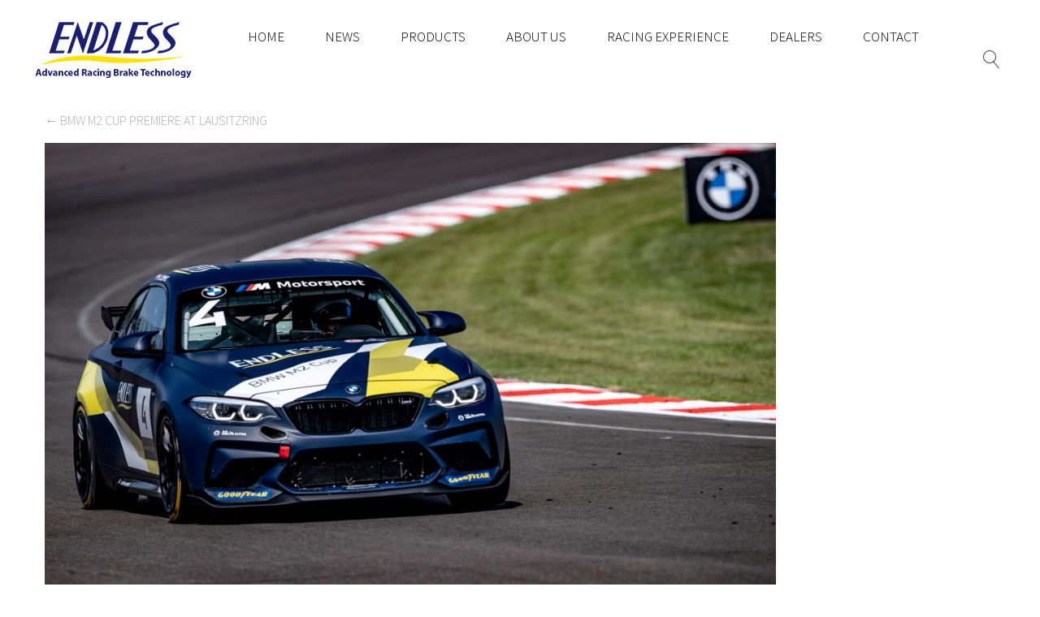

--- FILE ---
content_type: text/css
request_url: https://endless-brake.info/wp-content/themes/endless-brake/assets/css/combined.css?ver=1673335654
body_size: 7247
content:
@charset "UTF-8";@import 'https://fonts.googleapis.com/css?family=Source+Sans+Pro:400,300';@import 'https://fonts.googleapis.com/css?family=Titillium+Web:400,200';html{font-family:sans-serif;-ms-text-size-adjust:100%;-webkit-text-size-adjust:100%;}body{margin:0}article,aside,details,figcaption,figure,footer,header,hgroup,main,nav,section,summary{display:block}audio,canvas,progress,video{display:inline-block;vertical-align:baseline;}audio:not([controls]){display:none;height:0}[hidden],template{display:none}a{background:transparent}a:active,a:hover{outline:0}abbr[title]{border-bottom:1px dotted}b,strong{font-weight:bold}dfn{font-style:italic}h1{font-size:2em;margin:0.67em 0}mark{background:#ff0;color:#000}small{font-size:80%}sub,sup{font-size:75%;line-height:0;position:relative;vertical-align:baseline}sup{top:-0.5em}sub{bottom:-0.25em}img{border:0}svg:not(:root){overflow:hidden}figure{margin:1em 40px}hr{-moz-box-sizing:content-box;box-sizing:content-box;height:0}pre{overflow:auto}code,kbd,pre,samp{font-family:monospace, monospace;font-size:1em}button,input,optgroup,select,textarea{color:inherit;font:inherit;margin:0;}button{overflow:visible}button,select{text-transform:none}button,html input[type="button"],input[type="reset"],input[type="submit"]{-webkit-appearance:button;cursor:pointer;}button[disabled],html input[disabled]{cursor:default}button::-moz-focus-inner,input::-moz-focus-inner{border:0;padding:0}input{line-height:normal}input[type="checkbox"],input[type="radio"]{box-sizing:border-box;padding:0;}input[type="number"]::-webkit-inner-spin-button,input[type="number"]::-webkit-outer-spin-button{height:auto}input[type="search"]{-webkit-appearance:textfield;-moz-box-sizing:content-box;-webkit-box-sizing:content-box;box-sizing:content-box}input[type="search"]::-webkit-search-cancel-button,input[type="search"]::-webkit-search-decoration{-webkit-appearance:none}fieldset{border:1px solid #c0c0c0;margin:0 2px;padding:0.35em 0.625em 0.75em}legend{border:0;padding:0;}textarea{overflow:auto}optgroup{font-weight:bold}table{border-collapse:collapse;border-spacing:0}td,th{padding:0}@font-face{font-family:'Finch';src:url("/wp-content/themes/endless-brake/assets/fonts/finch.eot?zfdfv9");src:url("/wp-content/themes/endless-brake/assets/fonts/finch.eot?zfdfv9#iefix") format('embedded-opentype'), url("/wp-content/themes/endless-brake/assets/fonts/finch.ttf?zfdfv9") format('truetype'), url("/wp-content/themes/endless-brake/assets/fonts/finch.woff?zfdfv9") format('woff'), url("/wp-content/themes/endless-brake/assets/fonts/finch.svg?zfdfv9#Finch") format('svg');font-weight:normal;font-style:normal;}:root{--microtip-transition-duration:0.18s;--microtip-transition-delay:0s;--microtip-transition-easing:ease-in-out;--microtip-font-size:13px;--microtip-font-weight:normal;--microtip-text-transform:none}html{box-sizing:border-box}*,*::after,*::before{box-sizing:inherit}.group::after{clear:both;content:"";display:table}@media screen and (max-width: 768px) {.half-mobile{float:left;display:block;margin-right:2.63158%;width:48.68421%}.half-mobile:last-child{margin-right:0}.half-mobile:nth-child(2n){margin-right:0}.half-mobile:nth-child(2n+1){clear:left}}@media screen and (max-width: 768px) {.third-mobile{float:left;display:block;margin-right:2.63158%;width:31.57895%}.third-mobile:last-child{margin-right:0}.third-mobile:nth-child(3n){margin-right:0}.third-mobile:nth-child(3n+1){clear:left}}@media screen and (min-width: 769px) {.grid-1{float:left;display:block;margin-right:2.63158%;width:5.92105%}.grid-1:last-child{margin-right:0}.shift-1{margin-left:8.55263%}.grid-2{float:left;display:block;margin-right:2.63158%;width:14.47368%}.grid-2:last-child{margin-right:0}.shift-2{margin-left:17.10526%}.grid-3{float:left;display:block;margin-right:2.63158%;width:23.02632%}.grid-3:last-child{margin-right:0}.shift-3{margin-left:25.65789%}.grid-4{float:left;display:block;margin-right:2.63158%;width:31.57895%}.grid-4:last-child{margin-right:0}.shift-4{margin-left:34.21053%}.grid-5{float:left;display:block;margin-right:2.63158%;width:40.13158%}.grid-5:last-child{margin-right:0}.shift-5{margin-left:42.76316%}.grid-6{float:left;display:block;margin-right:2.63158%;width:48.68421%}.grid-6:last-child{margin-right:0}.shift-6{margin-left:51.31579%}.grid-7{float:left;display:block;margin-right:2.63158%;width:57.23684%}.grid-7:last-child{margin-right:0}.shift-7{margin-left:59.86842%}.grid-8{float:left;display:block;margin-right:2.63158%;width:65.78947%}.grid-8:last-child{margin-right:0}.shift-8{margin-left:68.42105%}.grid-9{float:left;display:block;margin-right:2.63158%;width:74.34211%}.grid-9:last-child{margin-right:0}.shift-9{margin-left:76.97368%}.grid-10{float:left;display:block;margin-right:2.63158%;width:82.89474%}.grid-10:last-child{margin-right:0}.shift-10{margin-left:85.52632%}.grid-11{float:left;display:block;margin-right:2.63158%;width:91.44737%}.grid-11:last-child{margin-right:0}.shift-11{margin-left:94.07895%}.grid-12{float:left;display:block;margin-right:2.63158%;width:100%}.grid-12:last-child{margin-right:0}.shift-12{margin-left:102.63158%}}.grid-item{background:#eee;margin-bottom:40px;padding:10px}[aria-label][role~="tooltip"]{position:relative}[aria-label][role~="tooltip"]::before,[aria-label][role~="tooltip"]::after{transform:translate3d(0, 0, 0);-webkit-backface-visibility:hidden;backface-visibility:hidden;will-change:transform;opacity:0;pointer-events:none;transition:all var(--microtip-transition-duration, 0.18s) var(--microtip-transition-easing, ease-in-out) var(--microtip-transition-delay, 0s);position:absolute;box-sizing:border-box;z-index:10;transform-origin:top}[aria-label][role~="tooltip"]::before{background-size:100% auto !important;content:""}[aria-label][role~="tooltip"]::after{background:rgba(17, 17, 17, .9);border-radius:4px;color:#fff;content:attr(aria-label);font-size:var(--microtip-font-size, 13px);font-weight:var(--microtip-font-weight, normal);text-transform:var(--microtip-text-transform, none);padding:0.5em 1em;white-space:nowrap;box-sizing:content-box}[aria-label][role~="tooltip"]:hover::before,[aria-label][role~="tooltip"]:hover::after,[aria-label][role~="tooltip"]:focus::before,[aria-label][role~="tooltip"]:focus::after{opacity:1;pointer-events:auto}[role~="tooltip"][data-microtip-position|="top"]::before{background:url("data:image/svg+xml;charset=utf-8,%3Csvg%20xmlns%3D%22http%3A//www.w3.org/2000/svg%22%20width%3D%2236px%22%20height%3D%2212px%22%3E%3Cpath%20fill%3D%22rgba%2817,%2017,%2017,%200.9%29%22%20transform%3D%22rotate%280%29%22%20d%3D%22M2.658,0.000%20C-13.615,0.000%2050.938,0.000%2034.662,0.000%20C28.662,0.000%2023.035,12.002%2018.660,12.002%20C14.285,12.002%208.594,0.000%202.658,0.000%20Z%22/%3E%3C/svg%3E") no-repeat;height:6px;width:18px;margin-bottom:5px}[role~="tooltip"][data-microtip-position|="top"]::after{margin-bottom:11px}[role~="tooltip"][data-microtip-position|="top"]::before{transform:translate3d(-50%, 0, 0);bottom:100%;left:50%}[role~="tooltip"][data-microtip-position|="top"]:hover::before{transform:translate3d(-50%, -5px, 0)}[role~="tooltip"][data-microtip-position|="top"]::after{transform:translate3d(-50%, 0, 0);bottom:100%;left:50%}[role~="tooltip"][data-microtip-position="top"]:hover::after{transform:translate3d(-50%, -5px, 0)}[role~="tooltip"][data-microtip-position="top-left"]::after{transform:translate3d(calc(-100% + 16px), 0, 0);bottom:100%}[role~="tooltip"][data-microtip-position="top-left"]:hover::after{transform:translate3d(calc(-100% + 16px), -5px, 0)}[role~="tooltip"][data-microtip-position="top-right"]::after{transform:translate3d(calc(0% + -16px), 0, 0);bottom:100%}[role~="tooltip"][data-microtip-position="top-right"]:hover::after{transform:translate3d(calc(0% + -16px), -5px, 0)}[role~="tooltip"][data-microtip-position|="bottom"]::before{background:url("data:image/svg+xml;charset=utf-8,%3Csvg%20xmlns%3D%22http%3A//www.w3.org/2000/svg%22%20width%3D%2236px%22%20height%3D%2212px%22%3E%3Cpath%20fill%3D%22rgba%2817,%2017,%2017,%200.9%29%22%20transform%3D%22rotate%28180%2018%206%29%22%20d%3D%22M2.658,0.000%20C-13.615,0.000%2050.938,0.000%2034.662,0.000%20C28.662,0.000%2023.035,12.002%2018.660,12.002%20C14.285,12.002%208.594,0.000%202.658,0.000%20Z%22/%3E%3C/svg%3E") no-repeat;height:6px;width:18px;margin-top:5px;margin-bottom:0}[role~="tooltip"][data-microtip-position|="bottom"]::after{margin-top:11px}[role~="tooltip"][data-microtip-position|="bottom"]::before{transform:translate3d(-50%, -10px, 0);bottom:auto;left:50%;top:100%}[role~="tooltip"][data-microtip-position|="bottom"]:hover::before{transform:translate3d(-50%, 0, 0)}[role~="tooltip"][data-microtip-position|="bottom"]::after{transform:translate3d(-50%, -10px, 0);top:100%;left:50%}[role~="tooltip"][data-microtip-position="bottom"]:hover::after{transform:translate3d(-50%, 0, 0)}[role~="tooltip"][data-microtip-position="bottom-left"]::after{transform:translate3d(calc(-100% + 16px), -10px, 0);top:100%}[role~="tooltip"][data-microtip-position="bottom-left"]:hover::after{transform:translate3d(calc(-100% + 16px), 0, 0)}[role~="tooltip"][data-microtip-position="bottom-right"]::after{transform:translate3d(calc(0% + -16px), -10px, 0);top:100%}[role~="tooltip"][data-microtip-position="bottom-right"]:hover::after{transform:translate3d(calc(0% + -16px), 0, 0)}[role~="tooltip"][data-microtip-position="left"]::before,[role~="tooltip"][data-microtip-position="left"]::after{bottom:auto;left:auto;right:100%;top:50%;transform:translate3d(10px, -50%, 0)}[role~="tooltip"][data-microtip-position="left"]::before{background:url("data:image/svg+xml;charset=utf-8,%3Csvg%20xmlns%3D%22http%3A//www.w3.org/2000/svg%22%20width%3D%2212px%22%20height%3D%2236px%22%3E%3Cpath%20fill%3D%22rgba%2817,%2017,%2017,%200.9%29%22%20transform%3D%22rotate%28-90%2018%2018%29%22%20d%3D%22M2.658,0.000%20C-13.615,0.000%2050.938,0.000%2034.662,0.000%20C28.662,0.000%2023.035,12.002%2018.660,12.002%20C14.285,12.002%208.594,0.000%202.658,0.000%20Z%22/%3E%3C/svg%3E") no-repeat;height:18px;width:6px;margin-right:5px;margin-bottom:0}[role~="tooltip"][data-microtip-position="left"]::after{margin-right:11px}[role~="tooltip"][data-microtip-position="left"]:hover::before,[role~="tooltip"][data-microtip-position="left"]:hover::after{transform:translate3d(0, -50%, 0)}[role~="tooltip"][data-microtip-position="right"]::before,[role~="tooltip"][data-microtip-position="right"]::after{bottom:auto;left:100%;top:50%;transform:translate3d(-10px, -50%, 0)}[role~="tooltip"][data-microtip-position="right"]::before{background:url("data:image/svg+xml;charset=utf-8,%3Csvg%20xmlns%3D%22http%3A//www.w3.org/2000/svg%22%20width%3D%2212px%22%20height%3D%2236px%22%3E%3Cpath%20fill%3D%22rgba%2817,%2017,%2017,%200.9%29%22%20transform%3D%22rotate%2890%206%206%29%22%20d%3D%22M2.658,0.000%20C-13.615,0.000%2050.938,0.000%2034.662,0.000%20C28.662,0.000%2023.035,12.002%2018.660,12.002%20C14.285,12.002%208.594,0.000%202.658,0.000%20Z%22/%3E%3C/svg%3E") no-repeat;height:18px;width:6px;margin-bottom:0;margin-left:5px}[role~="tooltip"][data-microtip-position="right"]::after{margin-left:11px}[role~="tooltip"][data-microtip-position="right"]:hover::before,[role~="tooltip"][data-microtip-position="right"]:hover::after{transform:translate3d(0, -50%, 0)}[role~="tooltip"][data-microtip-size="small"]::after{white-space:initial;width:80px}[role~="tooltip"][data-microtip-size="medium"]::after{white-space:initial;width:150px}[role~="tooltip"][data-microtip-size="large"]::after{white-space:initial;width:260px}.pull-right{float:right}.pull-left{float:left}.align-center{text-align:center}.centered{margin:0 auto}img{max-width:100%;height:auto}.clearfix::after{clear:both;content:"";display:table}.gallery-item{margin-top:0}.gallery-item img{display:block;width:100%;height:auto}.gallery-columns-9 .gallery-item{float:left;display:block;margin-right:2.63158%;width:8.74342%}.gallery-columns-9 .gallery-item:last-child{margin-right:0}.gallery-columns-9 .gallery-item:nth-child(9n){margin-right:0}.gallery-columns-9 .gallery-item:nth-child(9n+1){clear:left}.gallery-columns-8 .gallery-item{float:left;display:block;margin-right:2.63158%;width:10.19737%}.gallery-columns-8 .gallery-item:last-child{margin-right:0}.gallery-columns-8 .gallery-item:nth-child(8n){margin-right:0}.gallery-columns-8 .gallery-item:nth-child(8n+1){clear:left}.gallery-columns-7 .gallery-item{float:left;display:block;margin-right:2.63158%;width:11.73684%}.gallery-columns-7 .gallery-item:last-child{margin-right:0}.gallery-columns-7 .gallery-item:nth-child(7n){margin-right:0}.gallery-columns-7 .gallery-item:nth-child(7n+1){clear:left}.gallery-columns-6 .gallery-item{float:left;display:block;margin-right:2.63158%;width:14.47368%}.gallery-columns-6 .gallery-item:last-child{margin-right:0}.gallery-columns-6 .gallery-item:nth-child(6n){margin-right:0}.gallery-columns-6 .gallery-item:nth-child(6n+1){clear:left}.gallery-columns-5 .gallery-item{float:left;display:block;margin-right:2.63158%;width:17.21053%}.gallery-columns-5 .gallery-item:last-child{margin-right:0}.gallery-columns-5 .gallery-item:nth-child(5n){margin-right:0}.gallery-columns-5 .gallery-item:nth-child(5n+1){clear:left}.gallery-columns-4 .gallery-item{float:left;display:block;margin-right:2.63158%;width:23.02632%}.gallery-columns-4 .gallery-item:last-child{margin-right:0}.gallery-columns-4 .gallery-item:nth-child(4n){margin-right:0}.gallery-columns-4 .gallery-item:nth-child(4n+1){clear:left}.gallery-columns-2 .gallery-item{float:left;display:block;margin-right:2.63158%;width:48.68421%}.gallery-columns-2 .gallery-item:last-child{margin-right:0}.gallery-columns-2 .gallery-item:nth-child(2n){margin-right:0}.gallery-columns-2 .gallery-item:nth-child(2n+1){clear:left}.container{max-width:1170px;margin-left:auto;margin-right:auto}.container::after{clear:both;content:"";display:table}@media screen and (max-width: 1170px) {.container{padding:0 1em}}.section{padding:2.5em 0}.border-bottom{border-bottom:1px solid #eee}.border-top{border-top:1px solid #eee}.lead{font-size:22px}@media screen and (min-width: 769px) {.page .sidebar{float:left;display:block;margin-right:2.63158%;width:31.57895%}.page .sidebar:last-child{margin-right:0}.page .page-content{float:left;display:block;margin-right:2.63158%;width:65.78947%}.page .page-content:last-child{margin-right:0}}@media screen and (min-width: 769px) {.grid-half{display:grid;grid-template-columns:1fr 1fr;grid-gap:30px}}.aligncenter{display:block;margin:0 auto}.alignleft{float:left;margin:0 20px 20px 0}.alignright{float:right;margin:0 0 20px 20px}.wp-caption{border:1px solid #999;text-align:center;background:#eee;padding:10px;margin:10px}.alignnone{margin:5px 20px 20px 0}@media screen and (max-width: 1024px) {.alignnone{margin:0}}.aligncenter,div.aligncenter{display:block;margin:5px auto 5px auto}.alignright{float:right;margin:5px 0 20px 20px}.alignleft{float:left;margin:5px 20px 20px 0}.aligncenter{display:block;margin:5px auto 5px auto}a img.alignright{float:right;margin:5px 0 20px 20px}a img.alignnone{margin:5px 20px 20px 0}a img.alignleft{float:left;margin:5px 20px 20px 0}a img.aligncenter{display:block;margin-left:auto;margin-right:auto}.wp-caption{background:#fff;border:1px solid #f0f0f0;max-width:96%;padding:5px 3px 10px;text-align:center}.wp-caption.alignnone{margin:5px 20px 20px 0}.wp-caption.alignleft{margin:5px 20px 20px 0}.wp-caption.alignright{margin:5px 0 20px 20px}.wp-caption img{border:0 none;height:auto;margin:0;max-width:98.5%;padding:0;width:auto}.wp-caption p.wp-caption-text{font-size:11px;line-height:17px;margin:0;padding:0 4px 5px}.qn-switcher__item{font-size:18px;color:white;-webkit-transition:200ms all;-moz-transition:200ms all;transition:200ms all}.qn-switcher__item:hover{color:#ccc}.qn-switcher__item--current{color:#ccc}.qn-switcher__item--current:hover{color:#999}.qn-switcher__item:after{content:'/';color:#fff}.qn-switcher__item:last-child:after{display:none}.button{display:inline-block;text-align:center;vertical-align:middle;border:1px solid #aeaeae;padding:0.6em 1.1em 0.6em 1.1em;white-space:nowrap;cursor:pointer;color:#4b4b4b;position:relative;z-index:1}.button--prod{width:100%}.button::before{content:'';position:absolute;top:0;left:0;width:100%;height:100%;border-radius:inherit;z-index:-1;transform:scale3d(0, 0, 1);transition:transform 0.3s;background:rgba(0, 0, 0, .1)}.button:hover{background:transparent}.button:hover::before{-webkit-transform:scale3d(1, 1, 1);transform:scale3d(1, 1, 1)}.button:active{background:#ddd;outline:none;box-shadow:inset 0 0 4px rgba(0, 0, 0, .2)}.button:focus{outline:none}.button-block{display:block}.button.disabled,.button[disabled],fieldset[disabled] .button{cursor:not-allowed;box-shadow:none;opacity:0.65}.button-large{padding:0.6em 1.1em 0.6em 1.1em;font-size:1.43em}.button-small{padding:0.6em 1.1em 0.6em 1.1em;font-size:0.9em}.button-primary{box-shadow:none;background:#aeaeae;color:#fff}.button-primary:hover{border-color:#a1a1a1;background:#a1a1a1}.button-primary:active{background:#959595}.button-success{background:#69dda8;color:#fff;box-shadow:none}.button-success:hover{border-color:#54d89c;background:#54d89c}.button-success:active{background:#3fd490}.button-info{background:#6979dd;color:#fff;box-shadow:none}.button-info:hover{border-color:#5466d8;background:#5466d8}.button-info:active{background:#3f54d4}.button-warning{background:#eecb3d;color:#fff;box-shadow:none}.button-warning:hover{border-color:#ecc526;background:#ecc526}.button-warning:active{background:#e4bb14}.button-danger{background:#ee3d3d;color:#fff;box-shadow:none}.button-danger:hover{border-color:#ec2626;background:#ec2626}.button-danger:active{background:#e41414}.button-link{background:transparent;color:#aeaeae;box-shadow:none}.button-link:hover{color:#a1a1a1;background:none}.button-link:focus,.button-link:active{box-shadow:none;background:none}.button-link::before{display:none}.form{width:100%}.form__row{margin-bottom:1.3em}.form__row::after{clear:both;content:"";display:table}.input__label{margin-bottom:0.4em;display:block}.input__label::after{clear:both;content:"";display:table}.input__example{margin-bottom:0.4em;display:block;float:right}.input__example::after{clear:both;content:"";display:table}input:not(:disabled):not([type="submit"]),textarea{width:100%;padding:0.7em;box-sizing:border-box;border-radius:2px;box-shadow:none;border:0;-webkit-appearance:none;border:1px solid #eee;background:#f8f8f8;margin-bottom:1em}*{box-sizing:border-box}html{height:100%}html{background-color:#fff;color:#4b4b4b;font-family:'Source Sans Pro', 'Helvetica Neue', Helvetica, sans-serif;font-size:16px;line-height:1.5;font-weight:300;height:100%;min-height:100%;box-sizing:border-box}body{display:-webkit-box;display:-moz-box;display:box;display:-webkit-flex;display:-moz-flex;display:-ms-flexbox;display:flex;-webkit-box-orient:vertical;-moz-box-orient:vertical;box-orient:vertical;-webkit-box-direction:normal;-moz-box-direction:normal;box-direction:normal;-webkit-flex-direction:column;-moz-flex-direction:column;flex-direction:column;-ms-flex-direction:column;min-height:100%}h1,h2,h3,h4,h5,h6,.h1,.h2,.h3,.h4,.h5,.h6{margin:0 0 0.5em;font-weight:200;font-family:'Titillium Web', 'Helvetica Neue', Helvetica, sans-serif}h1,.h1{margin-top:0;font-size:4.18162em}@media screen and (max-width: 768px) {h1,.h1{font-size:2.92421em}}h2,.h2{font-size:2.92421em}@media screen and (max-width: 768px) {h2,.h2{font-size:2.0449em}}h3,.h3{font-size:2.0449em}@media screen and (max-width: 768px) {h3,.h3{font-size:1.43em}}h4,.h4{font-size:1.43em}@media screen and (max-width: 768px) {h4,.h4{font-size:1em}}h5,.h5{font-size:1em}@media screen and (max-width: 768px) {h5,.h5{font-size:0.9em}}h6,.h6{font-size:0.9em}@media screen and (max-width: 768px) {h6,.h6{font-size:0.81em}}small,.small{font-size:0.8em}strong,b{font-weight:bold}p{margin-bottom:1em}em{font-style:italic}ul,ol{padding:0;margin-left:20px}a{color:#aeaeae;text-decoration:none}a:hover{color:#45c892}.vertical-container{position:relative}.vertical-content{position:absolute;top:50%;left:0;right:0;-webkit-transform:translateY(-50%);-moz-transform:translateY(-50%);-ms-transform:translateY(-50%);-o-transform:translateY(-50%);transform:translateY(-50%)}.site-main{-webkit-box-flex:1;-moz-box-flex:1;box-flex:1;-webkit-flex:1 0 auto;-moz-flex:1 0 auto;-ms-flex:1 0 auto;flex:1 0 auto;min-height:500px}.page-menu__ancestor{color:#45c892;font-size:18px}.page-menu__ancestor .right{font-size:14px}.page-menu__children{list-style-type:none;margin-top:5px}.page-menu__children > li{font-size:16px;text-transform:uppercase}.right{float:right}.henkespace{height:13.5em}.site-header{z-index:101;top:0;left:0;right:0;position:fixed;-webkit-transition:200ms;-moz-transition:200ms;transition:200ms;background:#fff}.site-header .header-container{display:-webkit-box;display:-moz-box;display:box;display:-webkit-flex;display:-moz-flex;display:-ms-flexbox;display:flex;-webkit-box-align:center;-moz-box-align:center;box-align:center;-ms-flex-align:center;-webkit-box-align:center;-moz-box-align:center;box-align:center;-webkit-align-items:center;-moz-align-items:center;-ms-align-items:center;-o-align-items:center;align-items:center;-ms-flex-align:center;-webkit-transition:200ms;-moz-transition:200ms;transition:200ms;padding:0 40px;height:120px;position:relative}@media screen and (max-width: 1024px) {.site-header .header-container{height:75px}}.site-header .site-logo{-webkit-transition:200ms;-moz-transition:200ms;transition:200ms;display:block}@media screen and (max-width: 1024px) {.site-header .site-logo{margin:0 auto;text-align:center}.site-header .site-logo img{max-height:50px}}@media screen and (max-width: 1024px) {.site-header #toggle-nav{display:block}}@media screen and (max-width: 768px) {.site-header--collapsed{transform:translateY(-100px)}}@media screen and (min-width: 769px) {.site-header--scrolled .header-container{height:75px}.site-header--scrolled .site-logo{margin-top:0;max-width:120px}}nav.top-nav{-webkit-box-flex:2;-moz-box-flex:2;box-flex:2;-webkit-flex:2;-moz-flex:2;-ms-flex:2;flex:2;padding-left:40px}nav.top-nav > ul{margin:0;list-style:none}nav.top-nav > ul > li{float:left;position:relative}nav.top-nav > ul > li > a{padding:0 25px}nav.top-nav > ul > li a{font-size:17px;text-transform:uppercase;color:#000;-webkit-transition:200ms color linear;-moz-transition:200ms color linear;transition:200ms color linear}nav.top-nav > ul > li .sub-menu{margin:0;list-style-type:none;-webkit-transition:opacity 400ms ease-in-out;-moz-transition:opacity 400ms ease-in-out;transition:opacity 400ms ease-in-out;min-width:200px;position:absolute;visibility:hidden;opacity:0;background:#f7f9fd;padding:30px}nav.top-nav > ul > li .sub-menu a:hover{color:#45c892}nav.top-nav > ul > li:hover .sub-menu{opacity:1;visibility:visible}nav.top-nav > ul > li:hover > a{color:#45c892}nav.top-nav > ul.search-nav{float:right}nav.top-nav > ul.search-nav form{position:relative;display:inline-block}nav.top-nav > ul.search-nav form:focus{outline:none}nav.top-nav > ul.search-nav form span,nav.top-nav > ul.search-nav form input[type="submit"]{display:none}nav.top-nav > ul.search-nav form input{text-align:right;-webkit-appearance:none;-moz-box-sizing:border-box;box-sizing:border-box;margin:0;border-radius:0;box-shadow:none;font-size:16px;line-height:normal;width:200px;height:30px;padding:0 30px 0 0;border:1px solid rgba(0, 0, 0, 0);background:rgba(0, 0, 0, 0);color:#4b4b4b;-webkit-transition:all linear 0.2s;transition:all linear 0.2s;position:relative;z-index:1;cursor:text}nav.top-nav > ul.search-nav form input:focus{outline:none}nav.top-nav > ul.search-nav form::after{content:"\e601";position:absolute;top:0;right:0;width:30px;line-height:30px;font-size:22px;color:#4b4b4b;font-family:Finch}@media screen and (max-width: 1024px) {nav.top-nav{display:none}nav.top-nav ul{display:none}}.admin-bar .site-header{margin-top:31px}@media screen and (max-width: 782px) {.admin-bar .site-header{margin-top:46px}}@media screen and (max-width: 600px) {.admin-bar .site-header--scrolled{margin-top:0}}@media screen and (max-width: 768px) {.admin-bar .site-header--collapsed{transform:translateY(-100px)}}.banner{background:#171415;color:#fff;position:relative;text-align:center}.banner .cycle-slideshow .slide{position:relative;background-position:center;background-size:cover;overflow:hidden;width:100%;height:100vh;-webkit-transform-style:preserve-3d;-moz-transform-style:preserve-3d;transform-style:preserve-3d}.banner .cycle-slideshow .slide__content-wrapper{display:-webkit-box;display:-moz-box;display:box;display:-webkit-flex;display:-moz-flex;display:-ms-flexbox;display:flex;position:relative;width:100%;height:100%;z-index:2}.banner .cycle-slideshow .slide h1{text-align:left;margin:2em 0 1em 1em}.banner .cycle-slideshow .slide .lead{max-width:800px;display:inline-block}@media screen and (max-width: 1024px) {.banner .cycle-slideshow .slide{height:25em}.banner .cycle-slideshow .slide h1{font-size:32px;margin:3em 0 1em 1em}}@media screen and (max-width: 768px) {.banner .cycle-slideshow .slide{height:15em}}.banner .cycle-slideshow .slide__bg{background-size:cover;position:absolute;left:0;top:0;bottom:0;right:0;z-index:1}.banner .cycle-slideshow .no-content{height:25em}@media screen and (max-width: 1024px) {.banner .cycle-slideshow .no-content{height:15em}}@media screen and (max-width: 768px) {.banner .cycle-slideshow .no-content{height:10em}}.banner-spacer{height:120px}body.home .section.three_column_content,body.home .section__news{padding:0}body.home .section__news{color:#fff;top:-29px;z-index:99}@media screen and (min-width: 1025px) {body.home .section__news{margin-bottom:60px}}body.home .section__news .news-item{margin:0 5px}body.home .section__news_content{background:url("/wp-content/themes/endless-brake/assets/img/footer-bg.png") transparent top left repeat;padding:30px 0 80px}body.home .section__news_content .news-item{position:relative}body.home .section__news_content .news-item .featured{-webkit-transition:opacity 400ms ease-in-out;-moz-transition:opacity 400ms ease-in-out;transition:opacity 400ms ease-in-out}body.home .section__news_content .news-item .preview{display:-webkit-box;display:-moz-box;display:box;display:-webkit-flex;display:-moz-flex;display:-ms-flexbox;display:flex;-webkit-box-pack:center;-moz-box-pack:center;box-pack:center;-webkit-justify-content:center;-moz-justify-content:center;-ms-justify-content:center;-o-justify-content:center;justify-content:center;-ms-flex-pack:center;-webkit-box-align:center;-moz-box-align:center;box-align:center;-webkit-align-items:center;-moz-align-items:center;-ms-align-items:center;-o-align-items:center;align-items:center;-ms-flex-align:center;flex-direction:column;text-align:center;height:100%;padding:40px;color:#fff;position:absolute;top:0;opacity:0;background:#666;-webkit-transition:opacity 400ms ease-in-out;-moz-transition:opacity 400ms ease-in-out;transition:opacity 400ms ease-in-out}body.home .section__news_content .news-item .preview p{padding:10px;border:1px solid #fff;margin:0}body.home .section__news_content .news-item:hover .featured{opacity:0}body.home .section__news_content .news-item:hover .preview{opacity:1}body.home .section__news_header{background:url("/wp-content/themes/endless-brake/assets/img/footer-bg-border-top.png") top left repeat-x;height:29px;position:relative;top:1px}body.home .section__news_footer{background:url("/wp-content/themes/endless-brake/assets/img/footer-bg-border-bottom.png") top left repeat-x;height:29px;position:relative;top:-15px}body.home .section .news_carousel .slick-next{right:35px;z-index:99}body.home .section .news_carousel .slick-next::before{font-size:30px}body.home .section .news_carousel .slick-prev{left:35px;z-index:99}body.home .section .news_carousel .slick-prev::before{font-size:30px}.uppercase{text-transform:uppercase}.lazy-hidden{opacity:0}.lazy-loaded{-webkit-transition:opacity 3000ms ease-in-out;-moz-transition:opacity 3000ms ease-in-out;transition:opacity 3000ms ease-in-out;opacity:1}.infobox{position:relative}.infobox__trigger{position:absolute;background:#6cd4a9;color:#fff;display:block;width:40px;height:40px;line-height:40px;z-index:1;text-align:center}.infobox__trigger--speed{top:29%;left:44%}.infobox__trigger--boilpoint{top:60%;left:55%}.infobox__trigger:hover{background:#45c892;cursor:pointer}+ .infobox__trigger.opened__content{display:block}.infobox__content{position:absolute;display:none;width:200px;color:#4b4b4b;background:#fff;padding:20px;box-shadow:#d2d2d2 0px 0px 5px;text-align:center}.infobox__content--speed{top:0%;left:47%}.infobox__content--boilpoint{top:30%;left:59%}.ancestor-list{margin:0;padding:1em;list-style-type:none}.ancestor-list__ancestor{display:inline-block}.ancestor-list__ancestor a{color:#000}.ancestor-list__ancestor:before{content:'>'}.ancestor-list__ancestor--home:before{content:''}.ancestor-list__ancestor--current-page a{color:#c3c3c3}.section{position:relative}.section--nopadding{padding:0}.section__inner{margin:0 20px}.section__grid{width:100%}@media screen and (min-width: 769px) {.section__grid{display:-ms-grid;display:grid}}.section__grid-cel{padding:1em 2em}.section__wrap{display:-webkit-box;display:-moz-box;display:box;display:-webkit-flex;display:-moz-flex;display:-ms-flexbox;display:flex;-webkit-box-orient:vertical;-moz-box-orient:vertical;box-orient:vertical;-webkit-box-direction:normal;-moz-box-direction:normal;box-direction:normal;-webkit-flex-direction:column;-moz-flex-direction:column;flex-direction:column;-ms-flex-direction:column;-webkit-box-align:center;-moz-box-align:center;box-align:center;-webkit-align-items:center;-moz-align-items:center;-ms-align-items:center;-o-align-items:center;align-items:center;-ms-flex-align:center;position:relative;z-index:3;max-width:1170px;margin:0 auto}@media screen and (min-width: 1170px) {}.section__wrap p{font-size:1.125em}@media screen and (min-width: 769px) {.section__wrap{min-height:350px;-webkit-box-orient:horizontal;-moz-box-orient:horizontal;box-orient:horizontal;-webkit-box-direction:normal;-moz-box-direction:normal;box-direction:normal;-webkit-flex-direction:row;-moz-flex-direction:row;flex-direction:row;-ms-flex-direction:row}}@media screen and (min-width: 769px) {.section__wrap.left{-webkit-box-pack:start;-moz-box-pack:start;box-pack:start;-webkit-justify-content:flex-start;-moz-justify-content:flex-start;-ms-justify-content:flex-start;-o-justify-content:flex-start;justify-content:flex-start;-ms-flex-pack:start}}@media screen and (min-width: 769px) {.section__wrap.right{-webkit-box-pack:end;-moz-box-pack:end;box-pack:end;-webkit-justify-content:flex-end;-moz-justify-content:flex-end;-ms-justify-content:flex-end;-o-justify-content:flex-end;justify-content:flex-end;-ms-flex-pack:end}}.section__wrap.center{text-align:center}@media screen and (min-width: 769px) {.section__wrap.center{-webkit-box-pack:center;-moz-box-pack:center;box-pack:center;-webkit-justify-content:center;-moz-justify-content:center;-ms-justify-content:center;-o-justify-content:center;justify-content:center;-ms-flex-pack:center}}@media screen and (min-width: 769px) {.section__wrap.top{-webkit-box-align:start;-moz-box-align:start;box-align:start;-webkit-align-items:flex-start;-moz-align-items:flex-start;-ms-align-items:flex-start;-o-align-items:flex-start;align-items:flex-start;-ms-flex-align:start}}@media screen and (min-width: 769px) {.section__wrap.middle{-webkit-box-align:center;-moz-box-align:center;box-align:center;-webkit-align-items:center;-moz-align-items:center;-ms-align-items:center;-o-align-items:center;align-items:center;-ms-flex-align:center}}@media screen and (min-width: 769px) {.section__wrap.bottom{-webkit-box-align:end;-moz-box-align:end;box-align:end;-webkit-align-items:flex-end;-moz-align-items:flex-end;-ms-align-items:flex-end;-o-align-items:flex-end;align-items:flex-end;-ms-flex-align:end}}.section__bgimg{z-index:1;position:absolute;left:0;top:0;right:0;bottom:0;background-size:cover;background-repeat:no-repeat}@media screen and (min-width: 769px) {.section__content--left{padding-right:1.5em;width:50%}}@media screen and (min-width: 769px) {.section__content--right{padding-left:1.5em;width:50%}}@media screen and (min-width: 769px) {.section__content--three-part{float:left;display:block;margin-right:2.63158%;width:31.57895%}.section__content--three-part:last-child{margin-right:0}.section__content--three-part:nth-child(3n){margin-right:0}.section__content--three-part:nth-child(3n+1){clear:left}}.loop-post{padding:20px}.graybox{background:rgba(75, 75, 75, 0.9);width:70%}.graybox--left{padding:20px 250px 20px 20px}@media screen and (max-width: 1024px) {.graybox--left{padding:20px;width:100%}}.graybox--right{padding:300px 250px 20px 20px;float:right}@media screen and (max-width: 1024px) {.graybox--right{padding:20px;width:100%}}div.dealer-info{display:-webkit-box;display:-moz-box;display:box;display:-webkit-flex;display:-moz-flex;display:-ms-flexbox;display:flex;align-items:center;justify-content:center;text-align:center;color:#fff;background:url('/wp-content/uploads/2018/04/dealer3-8d0cf86e2b3def5ebdf024d98b7501a2.jpg') no-repeat;min-height:800px}div.dealer-info h1{line-height:65px;max-width:270px}ul.dealers{list-style:none;margin:0}ul.dealers li{margin-bottom:10px}ul.dealers li div.title{background:#eee;font-size:18px;line-height:24px;cursor:pointer;position:relative;padding:5px 5px 5px 40px}ul.dealers li div.title:before{content:"\f067";position:absolute;left:10px;padding-left:5px;font-family:'FontAwesome';font-size:12px;color:#45c892}ul.dealers li.open div.title{background-color:#45c892;color:#fff}ul.dealers li.open div.title:before{content:"\f068";color:#fff}ul.dealers .dealer{padding:20px;display:none}.site-footer{margin-top:70px;background:url("/wp-content/themes/endless-brake/assets/img/footer-bg-border-top.png") 50% -29px repeat-x, url("/wp-content/themes/endless-brake/assets/img/footer-bg-shadow.png") 50% 100% repeat-x, url("/wp-content/themes/endless-brake/assets/img/footer-bg.png") #4b4b4b 50% 0 repeat;background-clip:border-box, border-box, padding-box;color:#fff;border-top:30px solid transparent;text-transform:uppercase;font-size:11px;letter-spacing:4px}.site-footer--inner{text-align:center;padding:100px 0}.site-footer--inner img{margin-top:50px;max-width:204px}.mobile-nav{width:100%;min-height:100%;position:fixed;left:-100%;bottom:0;top:0;z-index:999;background:#333;-webkit-transition:all 0.4s cubic-bezier(0.215, 0.61, 0.355, 1);-moz-transition:all 0.4s cubic-bezier(0.215, 0.61, 0.355, 1);transition:all 0.4s cubic-bezier(0.215, 0.61, 0.355, 1);visibility:hidden}.mobile-nav .mobile-nav--inner{padding:75px 15px;height:100%;overflow:auto;position:relative}.mobile-nav .mobile-nav--inner small{color:#808080;display:block;margin-bottom:5px}.mobile-nav .mobile-nav--inner nav > ul > li{border-bottom:1px solid #4c4c4c}.mobile-nav .mobile-nav--inner nav ul{margin:0 -10px}.mobile-nav .mobile-nav--inner nav ul li{padding:5px 10px;list-style:none}.mobile-nav .mobile-nav--inner nav ul li:hover{background:#404040}.mobile-nav .mobile-nav--inner nav ul li.menu-item-has-children{position:relative}.mobile-nav .mobile-nav--inner nav ul li.menu-item-has-children:after{width:0;height:0;border-right:7px solid transparent;border-left:7px solid transparent;border-top:7px solid #929292;content:'';position:absolute;right:15px;top:12px}.mobile-nav .mobile-nav--inner nav ul li.menu-item-has-children.open:after{border-right:7px solid transparent;border-left:7px solid transparent;border-bottom:7px solid #929292;border-top:none}.mobile-nav .mobile-nav--inner nav ul li ul{display:none;margin:0 0 0 10px}.mobile-nav .mobile-nav--inner nav ul li ul li.menu-item-has-children:after{right:5px}.mobile-nav .mobile-nav--inner nav ul li a{color:#fff;font-size:16px}@media screen and (max-width: 1024px) {.mobile-nav{left:-320px;opacity:1;max-width:320px}.mobile-nav.show-nav{left:0;visibility:visible}}#mobile-close{position:absolute;top:30px;left:15px;display:block;height:20px;width:24px;cursor:pointer}#mobile-close span{position:absolute;top:8px;left:0;width:100%;height:2px}#mobile-close span:before,#mobile-close span:after{height:2px;background:white;display:block;width:100%;content:" ";position:absolute;top:0;left:0px;display:block}#mobile-close span:before{-webkit-transform:rotate(-45deg);-moz-transform:rotate(-45deg);-ms-transform:rotate(-45deg);-o-transform:rotate(-45deg);transform:rotate(-45deg)}#mobile-close span:after{-webkit-transform:rotate(45deg);-moz-transform:rotate(45deg);-ms-transform:rotate(45deg);-o-transform:rotate(45deg);transform:rotate(45deg)}#toggle-nav{display:none;cursor:pointer;position:absolute;top:30px;left:15px}#toggle-nav .toggle-nav-lines{position:relative;display:inline-block;vertical-align:middle;width:25px;height:2px;border-top:2px solid #000}#toggle-nav .toggle-nav-lines:after{content:"";position:absolute;top:-10px;left:0px;width:100%;border-top:2px solid #000}#toggle-nav .toggle-nav-lines:before{content:"";position:absolute;top:6px;left:0px;width:100%;border-top:2px solid #000}#toggle-nav .toggle-nav-text{display:inline-block;vertical-align:middle}

--- FILE ---
content_type: application/javascript
request_url: https://endless-brake.info/wp-content/themes/endless-brake/assets/js/page.js
body_size: 640
content:
( function ($) {
    $(document).ready(function() {
        window.sr = ScrollReveal();
        sr.reveal('.reveal', {
            viewFactor: 0.3,
            useDelay: 'always',
            duration: 1500
        });

        $('.news_carousel').slick({
            dots: false,
            infinite: false,
            speed: 300,
            slidesToShow: 4,
            slidesToScroll: 2,
            responsive: [
                {
                  breakpoint: 1024,
                  settings: {
                    slidesToShow: 3,
                    slidesToScroll: 3,
                    infinite: true,
                    dots: false
                  }
                },
                {
                  breakpoint: 600,
                  settings: {
                    slidesToShow: 2,
                    slidesToScroll: 2
                  }
                },
                {
                  breakpoint: 480,
                  settings: {
                    slidesToShow: 1,
                    slidesToScroll: 1
                  }
                }
            ]
        });

        $('.infobox__trigger').click(function() {
            $(this).toggleClass('opened');

            if ($(this).hasClass('opened')) {
                $(this).html('-');
                $(this).next('.infobox__content').show();
            } else {
                $(this).html('+');
                $(this).next('.infobox__content').hide();
            }
        });

        $('.mobile-nav li.menu-item-has-children').click(function(e) {
            if (e.target.tagName == "A")
                return;

            e.stopPropagation();
            $(this).toggleClass('open')
            $(this).find('> ul').toggle();
        });
        $('.dealers li div.title').click(function(e) {
            var isOpen = $(this).parent().hasClass('open');

            $('.dealers li').removeClass('open');
            $('.dealers li .dealer').hide('fast');

            if (!isOpen) {
                $(this).parent().addClass('open');
                $(this).next('.dealer').slideToggle('fast');
            }
        });
    });
} )( jQuery );
